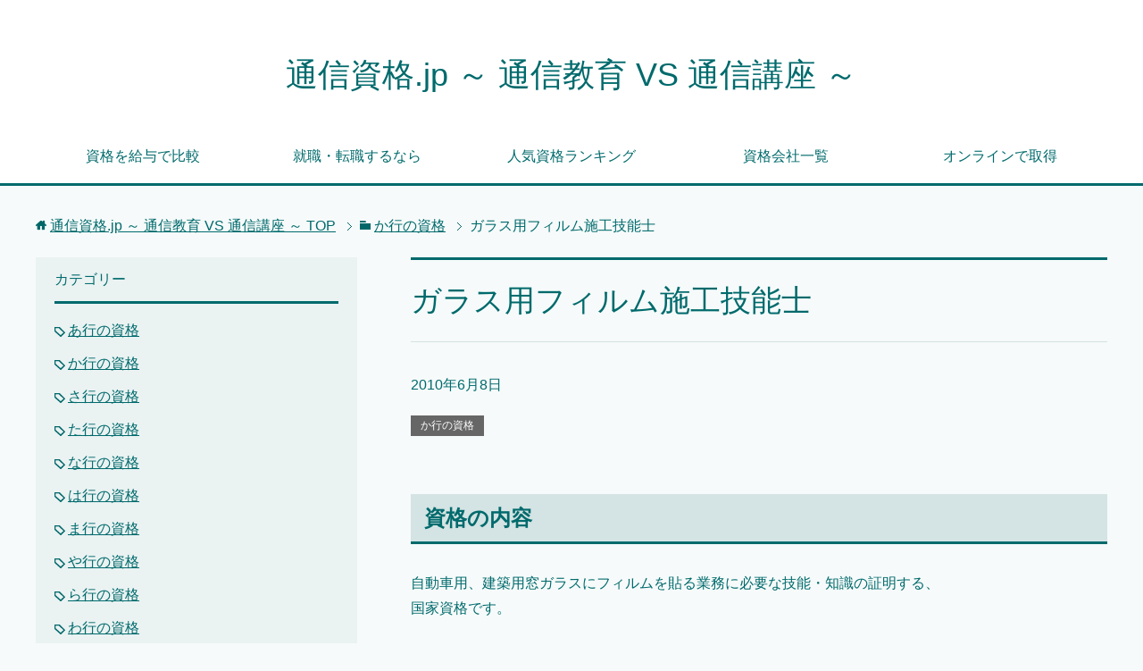

--- FILE ---
content_type: text/html; charset=UTF-8
request_url: http://mzz.jp/ka-gyou/post_1166.html
body_size: 5114
content:
<!DOCTYPE html>
<html lang="ja" class="col2r">
<head prefix="og: http://ogp.me/ns# fb: http://ogp.me/ns/fb#">
<meta name="google-site-verification" content="Onb95WzcrVY8kK9-ijLZNwWnV0XQ01ohZuNsB998NJ0" />
<meta name="msvalidate.01" content="54F6EA37E1F3AE47641D376C04C3FD7E" />
<title>ガラス用フィルム施工技能士 | 通信資格.jp ～ 通信教育 VS 通信講座 ～</title>
<meta charset="UTF-8">
<meta http-equiv="X-UA-Compatible" content="IE=edge">
<meta name="viewport" content="width=device-width, initial-scale=1.0">
<meta name="keywords" content="通信大学 資格,大学 資格,生涯教育,通信教育,通信会社,通信大学,か行の資格">
<meta name="description" content="資格の内容 自動車用、建築用窓ガラスにフィルムを貼る業務に必要な技能・知識の証明する、 国家資格です。 受験資格 １級：①実務経験７年以上。②2級合格後、実務経験２年以上。③日本ウインドウ・ フィルム工業会が行った技能認・・・">
<link rel="canonical" href="http://mzz.jp/ka-gyou/post_1166.html" />
<link rel='dns-prefetch' href='//s.w.org' />
<link rel="alternate" type="application/rss+xml" title="通信資格.jp ～ 通信教育 VS 通信講座 ～ &raquo; フィード" href="http://mzz.jp/feed" />
<link rel="alternate" type="application/rss+xml" title="通信資格.jp ～ 通信教育 VS 通信講座 ～ &raquo; コメントフィード" href="http://mzz.jp/comments/feed" />
		<script type="text/javascript">
			window._wpemojiSettings = {"baseUrl":"https:\/\/s.w.org\/images\/core\/emoji\/12.0.0-1\/72x72\/","ext":".png","svgUrl":"https:\/\/s.w.org\/images\/core\/emoji\/12.0.0-1\/svg\/","svgExt":".svg","source":{"concatemoji":"http:\/\/mzz.jp\/wp-includes\/js\/wp-emoji-release.min.js?ver=5.4.18"}};
			/*! This file is auto-generated */
			!function(e,a,t){var n,r,o,i=a.createElement("canvas"),p=i.getContext&&i.getContext("2d");function s(e,t){var a=String.fromCharCode;p.clearRect(0,0,i.width,i.height),p.fillText(a.apply(this,e),0,0);e=i.toDataURL();return p.clearRect(0,0,i.width,i.height),p.fillText(a.apply(this,t),0,0),e===i.toDataURL()}function c(e){var t=a.createElement("script");t.src=e,t.defer=t.type="text/javascript",a.getElementsByTagName("head")[0].appendChild(t)}for(o=Array("flag","emoji"),t.supports={everything:!0,everythingExceptFlag:!0},r=0;r<o.length;r++)t.supports[o[r]]=function(e){if(!p||!p.fillText)return!1;switch(p.textBaseline="top",p.font="600 32px Arial",e){case"flag":return s([127987,65039,8205,9895,65039],[127987,65039,8203,9895,65039])?!1:!s([55356,56826,55356,56819],[55356,56826,8203,55356,56819])&&!s([55356,57332,56128,56423,56128,56418,56128,56421,56128,56430,56128,56423,56128,56447],[55356,57332,8203,56128,56423,8203,56128,56418,8203,56128,56421,8203,56128,56430,8203,56128,56423,8203,56128,56447]);case"emoji":return!s([55357,56424,55356,57342,8205,55358,56605,8205,55357,56424,55356,57340],[55357,56424,55356,57342,8203,55358,56605,8203,55357,56424,55356,57340])}return!1}(o[r]),t.supports.everything=t.supports.everything&&t.supports[o[r]],"flag"!==o[r]&&(t.supports.everythingExceptFlag=t.supports.everythingExceptFlag&&t.supports[o[r]]);t.supports.everythingExceptFlag=t.supports.everythingExceptFlag&&!t.supports.flag,t.DOMReady=!1,t.readyCallback=function(){t.DOMReady=!0},t.supports.everything||(n=function(){t.readyCallback()},a.addEventListener?(a.addEventListener("DOMContentLoaded",n,!1),e.addEventListener("load",n,!1)):(e.attachEvent("onload",n),a.attachEvent("onreadystatechange",function(){"complete"===a.readyState&&t.readyCallback()})),(n=t.source||{}).concatemoji?c(n.concatemoji):n.wpemoji&&n.twemoji&&(c(n.twemoji),c(n.wpemoji)))}(window,document,window._wpemojiSettings);
		</script>
		<style type="text/css">
img.wp-smiley,
img.emoji {
	display: inline !important;
	border: none !important;
	box-shadow: none !important;
	height: 1em !important;
	width: 1em !important;
	margin: 0 .07em !important;
	vertical-align: -0.1em !important;
	background: none !important;
	padding: 0 !important;
}
</style>
	<link rel='stylesheet' id='wp-block-library-css'  href='http://mzz.jp/wp-includes/css/dist/block-library/style.min.css?ver=5.4.18' type='text/css' media='all' />
<link rel='stylesheet' id='keni_base-css'  href='http://mzz.jp/wp-content/themes/keni70_wp_cool_green_201707101512/base.css?ver=5.4.18' type='text/css' media='all' />
<link rel='stylesheet' id='keni_rwd-css'  href='http://mzz.jp/wp-content/themes/keni70_wp_cool_green_201707101512/rwd.css?ver=5.4.18' type='text/css' media='all' />
<link rel='stylesheet' id='tablepress-default-css'  href='http://mzz.jp/wp-content/plugins/tablepress/css/default.min.css?ver=1.11' type='text/css' media='all' />
<script type='text/javascript' src='http://mzz.jp/wp-includes/js/jquery/jquery.js?ver=1.12.4-wp'></script>
<script type='text/javascript' src='http://mzz.jp/wp-includes/js/jquery/jquery-migrate.min.js?ver=1.4.1'></script>
<link rel='https://api.w.org/' href='http://mzz.jp/wp-json/' />
<link rel="EditURI" type="application/rsd+xml" title="RSD" href="http://mzz.jp/xmlrpc.php?rsd" />
<link rel="wlwmanifest" type="application/wlwmanifest+xml" href="http://mzz.jp/wp-includes/wlwmanifest.xml" /> 
<meta name="generator" content="WordPress 5.4.18" />
<link rel='shortlink' href='http://mzz.jp/?p=1345' />
<link rel="alternate" type="application/json+oembed" href="http://mzz.jp/wp-json/oembed/1.0/embed?url=http%3A%2F%2Fmzz.jp%2Fka-gyou%2Fpost_1166.html" />
<link rel="alternate" type="text/xml+oembed" href="http://mzz.jp/wp-json/oembed/1.0/embed?url=http%3A%2F%2Fmzz.jp%2Fka-gyou%2Fpost_1166.html&#038;format=xml" />
<link rel="shortcut icon" type="image/x-icon" href="http://mzz.jp/wp-content/themes/keni70_wp_cool_green_201707101512/favicon.ico">
<link rel="apple-touch-icon" href="http://mzz.jp/wp-content/themes/keni70_wp_cool_green_201707101512/images/apple-touch-icon.png">
<link rel="apple-touch-icon-precomposed" href="http://mzz.jp/wp-content/themes/keni70_wp_cool_green_201707101512/images/apple-touch-icon.png">
<link rel="icon" href="http://mzz.jp/wp-content/themes/keni70_wp_cool_green_201707101512/images/apple-touch-icon.png">
<!--[if lt IE 9]><script src="http://mzz.jp/wp-content/themes/keni70_wp_cool_green_201707101512/js/html5.js"></script><![endif]-->


</head>
	<body class="post-template-default single single-post postid-1345 single-format-standard">
	
	<div class="container">
		<header id="top" class="site-header ">	
		<div class="site-header-in">
			<div class="site-header-conts">
				<p class="site-title"><a href="http://mzz.jp">通信資格.jp ～ 通信教育 VS 通信講座 ～</a></p>
			</div>
		</div>
		<!--▼グローバルナビ-->
		<nav class="global-nav">
			<div class="global-nav-in">
				<div class="global-nav-panel"><span class="btn-global-nav icon-gn-menu">メニュー</span></div>
				<ul id="menu">
				<li class="menu-item menu-item-type-post_type menu-item-object-post menu-item-1739"><a href="http://mzz.jp/profit/compare.html">資格を給与で比較</a></li>
<li class="menu-item menu-item-type-post_type menu-item-object-post menu-item-1740"><a href="http://mzz.jp/profit/post_150.html">就職・転職するなら</a></li>
<li class="menu-item menu-item-type-post_type menu-item-object-post menu-item-1741"><a href="http://mzz.jp/profit/post_149.html">人気資格ランキング</a></li>
<li class="menu-item menu-item-type-post_type menu-item-object-post menu-item-1742"><a href="http://mzz.jp/profit/post_148.html">資格会社一覧</a></li>
<li class="menu-item menu-item-type-post_type menu-item-object-post menu-item-1743"><a href="http://mzz.jp/profit/online.html">オンラインで取得</a></li>
				</ul>
			</div>
		</nav>
		<!--▲グローバルナビ-->
		</header>
<!--▲サイトヘッダー-->

<div class="main-body">
<div class="main-body-in">

<nav class="breadcrumbs">
<ol class="breadcrumbs-in" itemscope itemtype="http://schema.org/BreadcrumbList">
<li class="bcl-first" itemprop="itemListElement" itemscope itemtype="http://schema.org/ListItem">
	<a itemprop="item" href="http://mzz.jp"><span itemprop="name">通信資格.jp ～ 通信教育 VS 通信講座 ～</span> TOP</a>
	<meta itemprop="position" content="1" />
</li>
<li itemprop="itemListElement" itemscope itemtype="http://schema.org/ListItem">
	<a itemprop="item" href="http://mzz.jp/category/ka-gyou"><span itemprop="name">か行の資格</span></a>
	<meta itemprop="position" content="2" />
</li>
<li class="bcl-last">ガラス用フィルム施工技能士</li>
</ol>
</nav>
	
	<!--▼メインコンテンツ-->
	<main>
	<div class="main-conts">

		<!--記事-->
		<article id="post-1345" class="section-wrap post-1345 post type-post status-publish format-standard category-ka-gyou">
			<div class="section-in">

			<header class="article-header">
				<h1 class="section-title" itemprop="headline">ガラス用フィルム施工技能士</h1>
				<p class="post-date"><time datetime="2010-06-08" itemprop="datePublished" content="2010-06-08" >2010年6月8日</time></p>
				<meta itemprop="dateModified" content="2010-06-08">
								<div class="post-cat">
<span class="cat cat009" style="background-color: #666;"><a href="http://mzz.jp/category/ka-gyou" style="color: #fff;">か行の資格</a></span>

</div>
							</header>

			<div class="article-body">
			<h3>資格の内容</h3>
<p>自動車用、建築用窓ガラスにフィルムを貼る業務に必要な技能・知識の証明する、<br />
国家資格です。</p>
<h3>受験資格</h3>
<p>１級：①実務経験７年以上。②2級合格後、実務経験２年以上。③日本ウインドウ・<br />
フィルム工業会が行った技能認定試験に合格後、実務経験２年以上。<br />
２級：実務経験２年以上。</p>
<h3>資格の受験日</h3>
<p>[前期]<br />
学科：7月～9月 実技：6月～9月<br />
[後期]<br />
学科：1月～2月 実技：11月～2月</p>
<h3>資格の受験費用</h3>
<p>都道府県が実施する職種]<br />
学科：3,100円 実技：15,700円<br />
[指定試験機関が実施する職種]<br />
学科：8,900円 実技：29,900円</p>
			</div><!--article-body-->

						
						<div class="page-nav-bf cont-nav">
<p class="page-nav-next">「<a href="http://mzz.jp/ka-gyou/post_1167.html" rel="next">ガラス施工技能士</a>」</p>
<p class="page-nav-prev">「<a href="http://mzz.jp/ka-gyou/post_1165.html" rel="prev">ガラス製品製造技能士</a>」</p>
			</div>
			
			<section id="comments" class="comments-area">
			
<!-- You can start editing here. -->


			<!-- If comments are closed. -->
		<!--<p class="nocomments">コメントは受け付けていません。</p>-->

			</section>

			</div><!--section-in-->
		</article><!--記事-->


	</div><!--main-conts-->
	</main>
	<!--▲メインコンテンツ-->

		<!--▼サブコンテンツ-->
	<aside class="sub-conts sidebar">
		<section id="categories-2" class="section-wrap widget-conts widget_categories"><div class="section-in"><h3 class="section-title">カテゴリー</h3>		<ul>
				<li class="cat-item cat-item-3"><a href="http://mzz.jp/category/a-gyou">あ行の資格</a>
</li>
	<li class="cat-item cat-item-9"><a href="http://mzz.jp/category/ka-gyou">か行の資格</a>
</li>
	<li class="cat-item cat-item-11"><a href="http://mzz.jp/category/sa-gyou">さ行の資格</a>
</li>
	<li class="cat-item cat-item-13"><a href="http://mzz.jp/category/ta-gyou">た行の資格</a>
</li>
	<li class="cat-item cat-item-29"><a href="http://mzz.jp/category/na-gyou">な行の資格</a>
</li>
	<li class="cat-item cat-item-14"><a href="http://mzz.jp/category/ha-gyou">は行の資格</a>
</li>
	<li class="cat-item cat-item-55"><a href="http://mzz.jp/category/ma-gyou">ま行の資格</a>
</li>
	<li class="cat-item cat-item-21"><a href="http://mzz.jp/category/ya-gyou">や行の資格</a>
</li>
	<li class="cat-item cat-item-33"><a href="http://mzz.jp/category/ra-gyou">ら行の資格</a>
</li>
	<li class="cat-item cat-item-57"><a href="http://mzz.jp/category/wa-gyou">わ行の資格</a>
</li>
	<li class="cat-item cat-item-38"><a href="http://mzz.jp/category/profit">資格お得情報</a>
</li>
	<li class="cat-item cat-item-46"><a href="http://mzz.jp/category/vs">通信大学VS通信講座</a>
</li>
	<li class="cat-item cat-item-53"><a href="http://mzz.jp/category/info">運営者情報</a>
</li>
		</ul>
			</div></section><section id="archives-2" class="section-wrap widget-conts widget_archive"><div class="section-in"><h3 class="section-title">アーカイブ</h3>		<ul>
				<li><a href='http://mzz.jp/2010/06'>2010年6月</a></li>
	<li><a href='http://mzz.jp/2010/05'>2010年5月</a></li>
	<li><a href='http://mzz.jp/2010/03'>2010年3月</a></li>
	<li><a href='http://mzz.jp/2010/02'>2010年2月</a></li>
	<li><a href='http://mzz.jp/2009/12'>2009年12月</a></li>
	<li><a href='http://mzz.jp/2009/08'>2009年8月</a></li>
	<li><a href='http://mzz.jp/2009/07'>2009年7月</a></li>
	<li><a href='http://mzz.jp/2009/05'>2009年5月</a></li>
	<li><a href='http://mzz.jp/2009/04'>2009年4月</a></li>
	<li><a href='http://mzz.jp/2009/02'>2009年2月</a></li>
	<li><a href='http://mzz.jp/2009/01'>2009年1月</a></li>
	<li><a href='http://mzz.jp/2008/12'>2008年12月</a></li>
		</ul>
			</div></section><section id="search-2" class="section-wrap widget-conts widget_search"><div class="section-in"><form method="get" id="searchform" action="http://mzz.jp/">
	<div class="search-box">
		<input class="search" type="text" value="" name="s" id="s"><button id="searchsubmit" class="btn-search"><img alt="検索" width="32" height="20" src="http://mzz.jp/wp-content/themes/keni70_wp_cool_green_201707101512/images/icon/icon-btn-search.png"></button>
	</div>
</form></div></section>	</aside>
	<!--▲サブコンテンツ-->
	

</div>
</div>

<!--▼サイトフッター-->
<footer class="site-footer">
	<div class="site-footer-in">
	<div class="site-footer-conts">
	</div>
	</div>
	<div class="copyright">
		<p><small>Copyright (C) 2026 通信資格.jp ～ 通信教育 VS 通信講座 ～ <span>All Rights Reserved.</span></small></p>
	</div>
</footer>
<!--▲サイトフッター-->


<!--▼ページトップ-->
<p class="page-top"><a href="#top"><img class="over" src="http://mzz.jp/wp-content/themes/keni70_wp_cool_green_201707101512/images/common/page-top_off.png" width="80" height="80" alt="ページの先頭へ"></a></p>
<!--▲ページトップ-->

</div><!--container-->

<script type='text/javascript' src='http://mzz.jp/wp-content/themes/keni70_wp_cool_green_201707101512/js/socialButton.js?ver=5.4.18'></script>
<script type='text/javascript' src='http://mzz.jp/wp-content/themes/keni70_wp_cool_green_201707101512/js/utility.js?ver=5.4.18'></script>
<script type='text/javascript' src='http://mzz.jp/wp-includes/js/wp-embed.min.js?ver=5.4.18'></script>
	

</body>
</html>